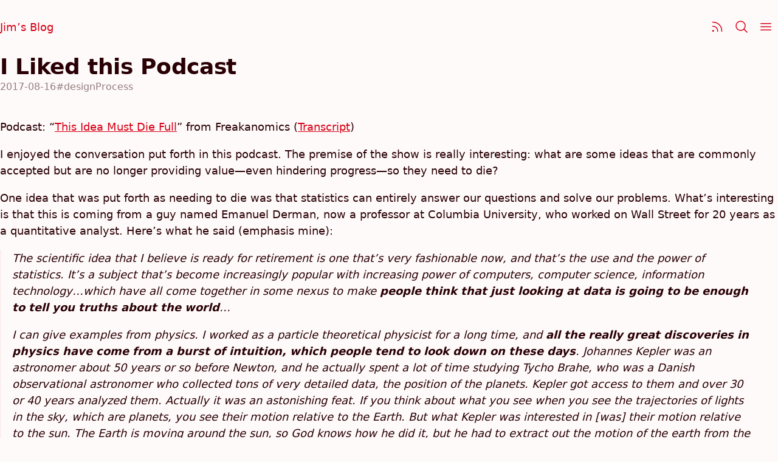

--- FILE ---
content_type: text/html; charset=UTF-8
request_url: https://blog.jim-nielsen.com/2017/i-liked-this-podcast/
body_size: 5113
content:
<!doctypehtml><html lang="en-us"id="top"data-path="/2017/i-liked-this-podcast/"><title>I Liked this Podcast - Jim Nielsen’s Blog</title><link rel="stylesheet"href="/styles.css"><meta charset="utf-8"><meta name="viewport"content="width=device-width,initial-scale=1"><meta name="author"content="Jim Nielsen"><meta name="description"content="Writing about the big beautiful mess that is making things for the world wide web."><link rel="me"href="https://github.com/jimniels"><link rel="me"href="https://twitter.com/jimniels"><link rel="me"href="https://mastodon.social/@jimniels"><link rel="me"href="https://dribbble.com/jimniels"><link rel="preconnect"href="https://cdn.jim-nielsen.com"><link rel="alternate"type="application/rss+xml"title="RSS: XML Feed"href="/feed.xml"><link rel="alternate"type="application/json"title="RSS: JSON Feed"href="/feed.json"><link rel="alternate"type="application/mf2+html"title="RSS: HTML Feed"href="/feed.html"><script>function updateMeta(){let e=document.querySelector("meta[name=theme-color]");var t=getComputedStyle(document.documentElement).backgroundColor;e?e.content=t:((e=document.createElement("meta")).name="theme-color",e.content=t,document.head.appendChild(e))}window.theme={appearance:{get:()=>{let e=localStorage.getItem("theme-appearance")||"";return e=["system","light","dark"].includes(e)?e:"system"},set:e=>{localStorage.setItem("theme-appearance",e),"system"===e?document.documentElement.setAttribute("data-theme-appearance",window.matchMedia("(prefers-color-scheme: dark)").matches?"dark":"light"):document.documentElement.setAttribute("data-theme-appearance",e),updateMeta()}},color:{get:()=>{let e=localStorage.getItem("theme-color")||"";return e=e||"red"},set:e=>{localStorage.setItem("theme-color",e),document.documentElement.style.setProperty("--c-theme-h",`var(--c-${e}-h)`),document.documentElement.style.setProperty("--c-theme-s",`var(--c-${e}-s)`),document.documentElement.style.setProperty("--c-theme-l",`var(--c-${e}-l)`),updateMeta()}}},window.theme.appearance.set(window.theme.appearance.get()),window.theme.color.set(window.theme.color.get()),window.matchMedia("(prefers-color-scheme: dark)").addEventListener("change",e=>{"system"===window.theme.appearance.get()&&document.documentElement.setAttribute("data-theme-appearance",e.matches?"dark":"light")}),window.addEventListener("pageshow",e=>{e.persisted&&(window.theme.appearance.set(window.theme.appearance.get()),window.theme.color.set(window.theme.color.get()))})</script><link rel="prefetch"href="/menu/"><link rel="prefetch"href="/search/"><link rel="canonical"href="https://blog.jim-nielsen.com/2017/i-liked-this-podcast/"><meta property="og:title"content="I Liked this Podcast"><meta property="og:type"content="article"><meta property="og:url"content="https://blog.jim-nielsen.com/2017/i-liked-this-podcast/"><meta property="fediverse:creator"content="@jimniels@mastodon.social"><nav class="navv wrapper"hidden><a href="/"title="Jim Nielsen’s Blog"aria-label="Jim Nielsen’s Blog">Jim’s Blog </a><a href="/subscribe/"aria-label="Subscribe"title="Subscribe"><svg xmlns="http://www.w3.org/2000/svg"fill="none"viewBox="0 0 24 24"stroke-width="1.5"stroke="currentColor"class="size-6"><path stroke-linecap="round"stroke-linejoin="round"d="M12.75 19.5v-.75a7.5 7.5 0 0 0-7.5-7.5H4.5m0-6.75h.75c7.87 0 14.25 6.38 14.25 14.25v.75M6 18.75a.75.75 0 1 1-1.5 0 .75.75 0 0 1 1.5 0Z"/></svg> </a><a href="/search/"aria-label="Search"title="Search"><svg xmlns="http://www.w3.org/2000/svg"fill="none"viewBox="0 0 24 24"stroke-width="1.5"stroke="currentColor"class="size-6"><path stroke-linecap="round"stroke-linejoin="round"d="m21 21-5.197-5.197m0 0A7.5 7.5 0 1 0 5.196 5.196a7.5 7.5 0 0 0 10.607 10.607Z"/></svg> </a><a href="/menu/"aria-label="Menu"title="Menu"><svg xmlns="http://www.w3.org/2000/svg"fill="none"viewBox="0 0 24 24"stroke-width="1.5"stroke="currentColor"class="size-6"><path stroke-linecap="round"stroke-linejoin="round"d="M3.75 6.75h16.5M3.75 12h16.5m-16.5 5.25h16.5"/></svg></a></nav><article class="h-entry"data-pagefind-body><header class="wrapper"style="view-transition-name:post-title-2017-08-16-i-liked-this-podcast"data-pagefind-ignore><h1 class="p-name">I Liked this Podcast</h1><ul><li><time class="dt-published"datetime="2017-08-16T19:00:00Z">2017-08-16</time><li><a href="/tags/#designProcess">#designProcess</a></ul></header><div class="copy e-content"><p>Podcast: “<a href="http://freakonomics.com/podcast/this-idea-must-die-a-new-freakonomics-radio-podcast/">This Idea Must Die Full</a>” from Freakanomics (<a href="http://freakonomics.com/2015/03/05/this-idea-must-die-full-transcript/?preview=true">Transcript</a>)<p>I enjoyed the conversation put forth in this podcast. The premise of the show is really interesting: what are some ideas that are commonly accepted but are no longer providing value—even hindering progress—so they need to die?<p>One idea that was put forth as needing to die was that statistics can entirely answer our questions and solve our problems. What’s interesting is that this is coming from a guy named Emanuel Derman, now a professor at Columbia University, who worked on Wall Street for 20 years as a quantitative analyst. Here’s what he said (emphasis mine):<blockquote><p>The scientific idea that I believe is ready for retirement is one that’s very fashionable now, and that’s the use and the power of statistics. It’s a subject that’s become increasingly popular with increasing power of computers, computer science, information technology…which have all come together in some nexus to make <strong>people think that just looking at data is going to be enough to tell you truths about the world</strong>…<p>I can give examples from physics. I worked as a particle theoretical physicist for a long time, and <strong>all the really great discoveries in physics have come from a burst of intuition, which people tend to look down on these days</strong>. Johannes Kepler was an astronomer about 50 years or so before Newton, and he actually spent a lot of time studying Tycho Brahe, who was a Danish observational astronomer who collected tons of very detailed data, the position of the planets. Kepler got access to them and over 30 or 40 years analyzed them. Actually it was an astonishing feat. If you think about what you see when you see the trajectories of lights in the sky, which are planets, you see their motion relative to the Earth. But what Kepler was interested in [was] their motion relative to the sun. The Earth is moving around the sun, so God knows how he did it, but he had to extract out the motion of the earth from the whole picture and describe how the planet moves relative to the sun. How he did this without computers is quite beyond me. But in the end, his second law says that the line between the planet and the sun sweeps out equal areas in equal times. It’s an astonishing thing to say, because he’s describing an invisible line between the sun and the planet. There is no line between the sun and the planet, and yet <strong>he’s come up with this burst of intuition, which lets him talk about something you can’t see and that isn’t in the data</strong>. That’s a good instance of the bursts of insight that people have when they use their intuition to make great discoveries. There’s no understanding how he came to look at things in that way.<p>But <strong>what’s fashionable these days is simply doing statistics, and correlations. I don’t believe you can really find deep truths like Kepler’s Laws that are trying to describe something below the surface, simply by looking at data. It’s what’s wrong with a lot of financial modeling too, the idea that somewhere there’s a formula that will tell you how to manage risks, tell you how to price things, and absolve you of the responsibility of the struggle to actually understand the world in a deeper way</strong>.</blockquote><p>I find this especially interesting in the web design / software world. “If there’s no data behind it, you’ve got nothing” the reasoning goes. Often there’s intuition behind it — intuition backed by decades of experience. And I think there’s value in intuition that we’re often overlooking.<p>I think we all know (but don’t always want to admit to ourselves) that you can use data to prove anything. I think, like Derman said, data can be the easy way out. It’s a way to “absolve you of the responsibility of the struggle to actually understand the world in a deeper way”. I think vision and intuition can be much more valuable than data (imagine what you could do with vision and intuition <em>coupled</em> with data). As Derman pointed out in his Kepler example, vision and intuition is what allowed Kepler to discover something that couldn’t actually be seen and that wasn’t in the data.<p>Now, that’s not to say that data cannot be useful. Of course it can. Which leads me to the next portion of this podcast I really enjoyed. This interview featured Alan Alda who is famously known for his role as Captain Hawkeye Pierce in the TV series MASH. He also loves science and has been working at the Center for Communicating Science at Stony Brook University for the last 25 years trying to teach scientists to communicate about their work in a way that ordinary people can understand. During the podcast, he questioned the premise of the show that ideas need to die:<blockquote><p>It’s eye-catching to say this idea must die, and I’m not sure that [many of the ideas here] need to be retired … or just rethought. Therefore, I would say that asking for these ideas to be retired is really a way of saying, “This is the received wisdom. Do we need to reexamine it?” That’s a good approach to take.</blockquote><p>Which is the point I’m trying to make about data: maybe we’ve gone overboard in thinking data can solve all our problems. Maybe the idea that data can solve problems is true, but only in some contexts and not in others. It’s a true statement — some of the time. Alda expounds on this (emphasis mine):<blockquote><p><strong>The idea that maybe is due for a rest — you notice I said, “Needs to take a rest,” I didn’t say it needed to “die” — is the idea that things are either true or false</strong>. I know that’s an impertinent thing to say and it sounds stupid. But <strong>what I mean by it is the idea that something is either true or false for all time and in all respects</strong>. I think about this because when I was being taught to think in school, I was taught that the first rule of logic is that a thing cannot both be and not be at the same time and in the same respect. And that last part, ‘in the same respect,’ really has a lot to do with it because something is determined to be true through research. Then further research finds out that it’s only true under certain conditions or that there are other factors that are involved.<p>Here’s a very interesting example: a lot of people were interested, I know I was interested, when I read that red wine was good for you. At first, we might have even thought, “The more red wine the better. Look at all that antioxidant stuff going into it.” But it was a terrible disappointment sometime later when some other scientists said, “Under certain conditions red wine could be not so good for you.” Again, there’s this other thing that it might be really great for mice and less good for us. But what really disturbs me is when the public decides that that means that science can’t make up its mind, or that scientists are just making things up. Some people actually do think that. Some people think the findings in science are hogwash because if one day they say one thing and the next day they say another thing it sounds like they just are taking wild guesses at things, when in fact, the progress of science is just that.<p>You go deeper and deeper. You open up one door and you find another hundred doors that have locks on them that you have to figure out the combination for. I personally find it exciting to see what we thought we understood to be contradicted, but I don’t think the public has enough of a grasp of how science is done, how it’s based on evidence. <strong>When you say this is true, in the mind of the person receiving that information, they’re going to accept it as true for all time, under all circumstances, unless you warn them that things might change in the future</strong>. We might learn more about this. That shift in the frame of reference is something that ought to be allowed for. I want to see science prosper. I want to see evidential thinking be the norm for the public as it is for scientists. So <strong>my suggestion that we alter the way we talk about things being true or false is really to help in the communication of science so that people don’t get confused</strong>.</blockquote><p>That last line feels extraordinarily relevant to design and technology. We need a way of altering the way we talk about things being right or wrong, true or false, because they are perceived as “this is the right thing to do at all times in all places in all circumstances”. That’s everything from “how to create an artboard in sketch” to “how to iterate over an array” to “what framework you should use in your app”. I think we (and I) need to be better at relating to our audience. Because so much of our conversation on these types of things happens online, we miss the opportunity to observe the person we’re listening to. We miss reading their face and tone of voice. We overlook trying to read their mind, their intent, and that’s the basis of good communication. As Alda says, “You’ve got to know what’s going on in the mind of the person listening to you to know if you’re getting through to them or not.”<p>Even simply writing this post, I can see I need to practice my own form of communication and what I mean when I say “I liked this podcast”.</div><footer class="wrapper"><hr><p>Reply via: <a href="mailto:jimniels%2Bblog@gmail.com?subject=Re:%20blog.jim-nielsen.com/2017/i-liked-this-podcast/">Email</a> · <a href="https://mastodon.social/@jimniels">Mastodon</a> · <a href="https://bsky.app/profile/jim-nielsen.com">Bluesky</a></footer></article>

--- FILE ---
content_type: text/css; charset=UTF-8
request_url: https://blog.jim-nielsen.com/styles.css
body_size: 5206
content:

/*! modern-normalize v1.0.0 | MIT License | https://github.com/sindresorhus/modern-normalize */

/*
Document
========
*/

/**
Use a better box model (opinionated).
*/

*,
*::before,
*::after {
  box-sizing: border-box;
}

/**
Use a more readable tab size (opinionated).
*/

:root {
  -moz-tab-size: 4;
  tab-size: 4;
}

/**
1. Correct the line height in all browsers.
2. Prevent adjustments of font size after orientation changes in iOS.
*/

html {
  line-height: 1.15; /* 1 */
  -webkit-text-size-adjust: 100%; /* 2 */
}

/*
Sections
========
*/

/**
Remove the margin in all browsers.
*/

body {
  margin: 0;
}

/**
Improve consistency of default fonts in all browsers. (https://github.com/sindresorhus/modern-normalize/issues/3)
*/

body {
  font-family: system-ui, -apple-system,
    /* Firefox supports this but not yet `system-ui` */ "Segoe UI", Roboto,
    Helvetica, Arial, sans-serif, "Apple Color Emoji", "Segoe UI Emoji";
}

/*
Grouping content
================
*/

/**
1. Add the correct height in Firefox.
2. Correct the inheritance of border color in Firefox. (https://bugzilla.mozilla.org/show_bug.cgi?id=190655)
*/

hr {
  height: 0; /* 1 */
  color: inherit; /* 2 */
}

/*
Text-level semantics
====================
*/

/**
Add the correct text decoration in Chrome, Edge, and Safari.
*/

abbr[title] {
  text-decoration: underline dotted;
}

/**
Add the correct font weight in Edge and Safari.
*/

b,
strong {
  font-weight: bolder;
}

/**
1. Improve consistency of default fonts in all browsers. (https://github.com/sindresorhus/modern-normalize/issues/3)
2. Correct the odd 'em' font sizing in all browsers.
*/

code,
kbd,
samp,
pre {
  font-family: ui-monospace, SFMono-Regular, Consolas, "Liberation Mono", Menlo,
    monospace; /* 1 */
  font-size: 1em; /* 2 */
}

/**
Add the correct font size in all browsers.
*/

small {
  font-size: 80%;
}

/**
Prevent 'sub' and 'sup' elements from affecting the line height in all browsers.
*/

sub,
sup {
  font-size: 75%;
  line-height: 0;
  position: relative;
  vertical-align: baseline;
}

sub {
  bottom: -0.25em;
}

sup {
  top: -0.5em;
}

/*
Tabular data
============
*/

/**
1. Remove text indentation from table contents in Chrome and Safari. (https://bugs.chromium.org/p/chromium/issues/detail?id=999088, https://bugs.webkit.org/show_bug.cgi?id=201297)
2. Correct table border color inheritance in all Chrome and Safari. (https://bugs.chromium.org/p/chromium/issues/detail?id=935729, https://bugs.webkit.org/show_bug.cgi?id=195016)
*/

table {
  text-indent: 0; /* 1 */
  border-color: inherit; /* 2 */
}

/*
Forms
=====
*/

/**
1. Change the font styles in all browsers.
2. Remove the margin in Firefox and Safari.
*/

button,
input,
optgroup,
select,
textarea {
  font-family: inherit; /* 1 */
  font-size: 100%; /* 1 */
  line-height: 1.15; /* 1 */
  margin: 0; /* 2 */
}

/**
Remove the inheritance of text transform in Edge and Firefox.
1. Remove the inheritance of text transform in Firefox.
*/

button,
select {
  /* 1 */
  text-transform: none;
}

/**
Correct the inability to style clickable types in iOS and Safari.
*/

button,
[type="button"],
[type="reset"],
[type="submit"] {
  -webkit-appearance: button;
}

/**
Remove the inner border and padding in Firefox.
*/

::-moz-focus-inner {
  border-style: none;
  padding: 0;
}

/**
Restore the focus styles unset by the previous rule.
*/

:-moz-focusring {
  outline: 1px dotted ButtonText;
}

/**
Remove the additional ':invalid' styles in Firefox.
See: https://github.com/mozilla/gecko-dev/blob/2f9eacd9d3d995c937b4251a5557d95d494c9be1/layout/style/res/forms.css#L728-L737
*/

:-moz-ui-invalid {
  box-shadow: none;
}

/**
Remove the padding so developers are not caught out when they zero out 'fieldset' elements in all browsers.
*/

legend {
  padding: 0;
}

/**
Add the correct vertical alignment in Chrome and Firefox.
*/

progress {
  vertical-align: baseline;
}

/**
Correct the cursor style of increment and decrement buttons in Safari.
*/

::-webkit-inner-spin-button,
::-webkit-outer-spin-button {
  height: auto;
}

/**
1. Correct the odd appearance in Chrome and Safari.
2. Correct the outline style in Safari.
*/

[type="search"] {
  -webkit-appearance: textfield; /* 1 */
  outline-offset: -2px; /* 2 */
}

/**
Remove the inner padding in Chrome and Safari on macOS.
*/

::-webkit-search-decoration {
  -webkit-appearance: none;
}

/**
1. Correct the inability to style clickable types in iOS and Safari.
2. Change font properties to 'inherit' in Safari.
*/

::-webkit-file-upload-button {
  -webkit-appearance: button; /* 1 */
  font: inherit; /* 2 */
}

/*
Interactive
===========
*/

/*
Add the correct display in Chrome and Safari.
*/

summary {
  display: list-item;
}

/* =============================================================================
   View transitions
   ========================================================================== */
@view-transition {
  navigation: auto;
}

/* =============================================================================
   Theme / appearance
   ========================================================================== */

:root,
:root[data-theme-appearance="light"] {
  color-scheme: light;

  /* Theme colors */
  --c-bg: hsl(var(--c-theme-h) var(--c-theme-s) 99%);
  --c-fg: hsl(var(--c-theme-h) calc(var(--c-theme-s) - 40%) 91%);
  --c-bg-opaque: hsl(
    var(--c-theme-h) calc(var(--c-theme-s) - 40%) var(--c-theme-l) / 0.05
  );
  --c-border: hsl(
    var(--c-theme-h) calc(var(--c-theme-s) - 10%) var(--c-theme-l) / 0.05
  );
  --c-text: hsl(var(--c-theme-h) var(--c-theme-s) 8%);
  --c-text-light: hsl(var(--c-theme-h) var(--c-theme-s) 8% / 50%);

  /* 
   * https://developer.apple.com/design/human-interface-guidelines/macos/visual-design/color/
   * accessible
   */
  --c-blue-h: 223;
  --c-blue-s: 100%;
  --c-blue-l: 43%;
  --c-red-h: 354;
  --c-red-s: 100%;
  --c-red-l: 42%;
  --c-green-h: 135;
  --c-green-s: 59%;
  --c-green-l: 34%;
  --c-yellow-h: 27;
  --c-yellow-s: 100%;
  --c-yellow-l: 35%;
  --c-purple-h: 280;
  --c-purple-s: 43%;
  --c-purple-l: 47%;
  --c-pink-h: 343;
  --c-pink-s: 87%;
  --c-pink-l: 44%;

  /* not supported yet */
  --c-orange-h: 16;
  --c-orange-s: 100%;
  --c-orange-l: 39%;
  --c-theme-mint: 177 83% 28%;
  --c-theme-teal: 189 100% 30%;
  --c-theme-cyan: 199 100% 32%;
  --c-theme-indigo: 241 52% 42%;
  --c-theme-brown: 33 30% 38%;
}
:root[data-theme-appearance="dark"] {
  color-scheme: dark;

  /* Theme colors */
  --c-bg: hsl(var(--c-theme-h) calc(var(--c-theme-s) - 80%) 2%);
  --c-fg: hsl(var(--c-theme-h) calc(var(--c-theme-s) - 80%) 17%);
  --c-bg-opaque: hsl(
    var(--c-theme-h) calc(var(--c-theme-s) - 10%) var(--c-theme-l) / 0.075
  );
  --c-border: hsl(
    var(--c-theme-h) calc(var(--c-theme-s) - 80%) var(--c-theme-l) / 0.075
  );
  --c-text: hsl(var(--c-theme-h) var(--c-theme-s) 98%);
  --c-text-light: hsl(var(--c-theme-h) var(--c-theme-s) 98% / 50%);

  --c-blue-h: 211;
  --c-blue-s: 100%;
  --c-blue-l: 63%;
  --c-red-h: 3;
  --c-red-s: 100%;
  --c-red-l: 69%;
  --c-green-h: 135;
  --c-green-s: 70%;
  --c-green-l: 52%;
  --c-yellow-h: 48;
  --c-yellow-s: 100%;
  --c-yellow-l: 57%;
  --c-purple-h: 280;
  --c-purple-s: 100%;
  --c-purple-l: 78%;
  --c-pink-h: 348;
  --c-pink-s: 100%;
  --c-pink-l: 70%;

  /* not supported yet */
  --c-orange-h: 36;
  --c-orange-s: 100%;
  --c-orange-l: 63%;
  --c-theme-mint: 177 56% 62%;
  --c-theme-teal: 189 100% 68%;
  --c-theme-cyan: 197 100% 72%;
  --c-theme-indigo: 241 100% 72%;
  --c-theme-brown: 34 34% 56%;
}

/* =============================================================================
   Appearance & theme variables
   ========================================================================== */

:root {
  /* Theme color that gets set by default but is configurable by the user */
  --c-theme-h: var(--c-red-h);
  --c-theme-s: var(--c-red-s);
  --c-theme-l: var(--c-red-l);
  --c-theme: hsl(var(--c-theme-h) var(--c-theme-s) var(--c-theme-l));
}

/* =============================================================================
   Other non-appearance variables
   ========================================================================== */

:root {
  --border-radius: 6px;
  --s-2: calc(2rem / 18);
  --s-4: calc(4rem / 18);
  --s-6: calc(6rem / 18);
  --s-8: calc(8rem / 18);
  --s-12: calc(12rem / 18);
  --s-16: calc(16rem / 18);
  --s-24: calc(24rem / 18);
  --s-32: calc(32rem / 18);
  --s-40: calc(40rem / 18);
  --s-48: calc(48rem / 18);
  --s-64: calc(64rem / 18);
  --s-80: calc(80rem / 18);
  --s-96: calc(96rem / 18);
  --max-width: 32rem;
  --max-width-padding: 6rem;
  --max-width-outer: calc(var(--max-width) + (var(--max-width-padding) * 2));
}

/* =============================================================================
   Base styles
   ========================================================================== */
*,
*:before,
*:after {
  -moz-box-sizing: border-box;
  -webkit-box-sizing: border-box;
  box-sizing: border-box;
}

html {
  color-scheme: light dark;
  font-size: 1.125rem;
  line-height: 1.5;
  background: var(--c-bg);
  color: var(--c-text);
  padding-bottom: 15vh;
}

:focus-visible {
  outline: 2px solid var(--c-theme);
  box-shadow: 0 0 0 4px hsl(var(--c-theme) / 0.15);
}

/* Links
   ========================================================================== */

a {
  text-decoration: none;
  color: var(--c-theme);
}

a:hover {
  text-decoration: underline;
  filter: brightness(115%) saturate(1.15);
}

a:has(img):hover {
  filter: none;
}

a:active {
  filter: brightness(50%);
}

a[href=""] {
  cursor: not-allowed;
}

/* Images & Video
   ========================================================================== */

img,
video {
  max-width: 100%;
  height: auto;
}

/* Typography
   ========================================================================== */

h1,
h2,
h3,
h4 {
  position: relative;
  line-height: 1.2;

  /* Long headlines that are 1 word
     https://css-tricks.com/snippets/css/prevent-long-urls-from-breaking-out-of-container/ */
  overflow-wrap: break-word;
  word-wrap: break-word;
  -ms-word-break: break-all;
}
h1:before,
h2:before,
h3:before,
h4:before {
  position: absolute;
  right: calc(100% + var(--s-8));
  opacity: 0.25;
  font-weight: 400;
  display: none;
}

h1 {
  font-size: 1.5rem;
  font-weight: 700;
}
h1::before {
  content: "h1";
}

h2 {
  font-size: 1.333rem;
  font-weight: 700;
}
h2::before {
  content: "h2";
}

h3 {
  font-size: 1.15rem;
  font-weight: 700;
}
h3::before {
  content: "h3";
}

h4 {
  font-size: 1rem;
  text-transform: uppercase;
  letter-spacing: 0.01rem;
  font-weight: 500;
}
h4::before {
  content: "h4";
}

/* Misc. Elements
   ========================================================================== */

blockquote {
  padding-left: 1rem;
  margin-left: 0;
  font-style: italic;
  border-left: 2px solid var(--c-bg-opaque);
}

blockquote em,
blockquote code {
  font-style: normal;
}

pre {
  font-size: 0.88888rem;
  overflow-y: auto;
  -webkit-overflow-scrolling: touch;
  background: var(--c-bg-opaque);
}

hr {
  border: 0;
  border-bottom: 1px solid;
  margin: var(--s-32) 0;
  opacity: 0.125;
}

/* Tables
   ========================================================================== */

table {
  max-width: none;
  display: block;
  overflow: auto;
  width: 100%;
  border-collapse: collapse;
  border-spacing: 0;
  font-size: 0.88888888em;
}

table th {
  text-align: left;
}

table thead {
  /* border-top: 1px solid; */
  /* border-bottom: 1px solid; */
}
table tbody {
  /* border-bottom: 1px solid; */
}

table tbody tr:nth-child(2n + 1) {
  background-color: var(--c-fg);
}

table th,
table td {
  padding: 0.325em 1em;
}

/* =============================================================================
   Layout
   ========================================================================== */

.copy > *:not(:is(.image-container, p:has(img))):not(pre),
.wrapper {
  max-width: var(--max-width);
  margin-left: var(--s-16);
  margin-right: var(--s-16);
}

@media screen and (min-width: 42rem) {
  .copy > *:not(:is(.image-container, p:has(img))):not(pre),
  .wrapper {
    margin-left: auto;
    margin-right: auto;
  }
}
.copy > * {
  margin-bottom: 1lh;
}

.wrapper-grid {
  margin-left: var(--s-16);
  margin-right: var(--s-16);
}

pre {
  /* 32rem + 1.5rem on either side = 38rem */
  max-width: calc(var(--max-width) + 3rem);
  margin-left: auto;
  margin-right: auto;
  padding: calc(1.618rem / 2);
  border-radius: 0px;
}

@media screen and (min-width: 42rem) {
  pre {
    padding: var(--s-24);
    border-radius: var(--border-radius);
  }
}

/* =============================================================================
   Copy
   ========================================================================== */

.copy > p code,
.copy > ul code {
  word-wrap: break-word;
  word-break: keep-all;
  background-color: var(--c-bg-opaque);
  padding: calc(1.618rem / 12) calc(1.618rem / 6);
  border-radius: 10px;
}

.copy .image-container,
.copy p:has(img) {
  max-width: 46rem;
  text-align: center;
  margin-left: auto;
  margin-right: auto;
}

.copy .image-container span,
.copy p:has(img) span {
  font-size: 0.75rem;
  font-style: italic;
  opacity: 0.5;
  max-width: var(--max-width);
  display: block;
}

.copy > h2 {
  margin-top: var(--s-48);
}

/* Article Header
   ========================================================================== */

article header {
  display: flex;
  flex-direction: column;
  margin: 0 0 var(--s-40) 0;
  gap: var(--s-4);
}

article header h1 {
  margin: 0;
  /* font-size: 1.111rem; */
}

article header a {
  color: inherit;
  text-decoration: none;
}
article header a:hover {
  color: var(--c-theme);
  text-decoration: underline;
}

article header ul {
  display: flex;
  align-items: center;
  list-style: none;
  margin: 0;
  padding: 0;
  color: var(--c-text-light);
  font-size: 0.8888rem; /* 16 */
  flex-wrap: wrap;
}

article header li:has(+ li):after {
  content: "·";
  margin-left: var(--s-8);
  margin-right: var(--s-8);
}

/* Links
   ========================================================================== */

footer ol a,
.copy a,
footer p a {
  text-decoration: underline;
}

.copy a[href^="#fn"] {
  text-decoration: none;
}
.copy a[href^="#fnref"] {
  font-family: sans-serif; /* keep the backlink from displaying as an emoji */
}
footer {
  padding: calc(var(--s-96)) 0 var(--s-24);
  color: var(--c-text-light);
}
footer a {
  color: inherit;
}
footer a:hover {
  color: var(--c-theme);
}
footer a[href^="#fn"] {
  text-decoration: none;
}
footer hr {
  display: none;
  /* margin-bottom: var(--s-48); */
}
footer p {
  margin: 0;
  font-size: 0.7777778rem;
}
footer ol {
  margin: 0;
  padding: 0;
  list-style-position: inside;
  margin-bottom: var(--s-96);
}
footer ol li {
  padding: var(--s-4) 0;
}

/* =============================================================================
   General
   ========================================================================== */

/**
 * Posts Lists - @TODO consider changing to something representing that it's 
 * a flat key/val list
 */
.posts-list {
  list-style: none;
  padding: 0;
  margin: 0;
}

.posts-list li a {
  display: flex;
  flex-direction: column;
  padding: var(--s-12) 0px;
  text-decoration: none;
}

.posts-list li a:hover span:first-child {
  text-decoration: underline;
}

.posts-list span:last-child {
  color: var(--c-text-light);
  font-size: 0.7rem;
  white-space: nowrap;
  text-decoration: none;
}

.posts-list time {
  font-variant-numeric: tabular-nums;
  white-space: nowrap;
}

@media screen and (min-width: 520px) {
  .posts-list li {
    display: flex;
    justify-content: space-between;
    align-items: baseline;
    gap: calc(1.618rem / 2);
    flex-direction: row;
  }
  .posts-list li > a {
    flex-grow: 1;
  }
}

.posts-list--grid {
  max-width: var(--max-width);
  margin-left: auto;
  margin-right: auto;
}
@media screen and (min-width: 768px) {
  .posts-list--grid {
    max-width: none;
    margin-left: 0;
    margin-right: 0;
    column-count: 2;
    column-gap: var(--s-64);
  }
  .posts-list--grid li a {
    flex-direction: row;
  }

  .posts-list--grid li {
    font-size: 0.777rem;
    break-inside: avoid;
  }
  .posts-list--grid li a {
    gap: var(--s-8);

    /* flex-direction: row; */
    padding: var(--s-4) 0;
    align-items: baseline;
  }
  .posts-list--grid span:first-child {
    order: 2;
  }
  .posts-list--grid span:last-child {
    font-size: 0.666rem;
    order: 1;
  }
}
@media screen and (min-width: 1200px) {
  .posts-list--grid {
    column-count: 3;
  }
}
@media screen and (min-width: 1600px) {
  .posts-list--grid {
    column-count: 4;
  }
}

/* =============================================================================
   Primary Site Navigation
   ========================================================================== */

.navv {
  display: flex;
  align-items: center;
  flex-direction: row;
  justify-content: space-between;
  gap: var(--s-8);
  padding-top: var(--s-24);
  padding-bottom: var(--s-24);
  position: relative;
}

.navv a {
  position: relative;
  display: flex;
  align-items: center;
}

/* .navv a[aria-current="page"],
[data-path*="/posts/"] .navv a[href="/"] {
  color: var(--c-text-light);
  pointer-events: none;
  cursor: default;
} */

.navv a:first-child {
  margin-right: auto;
  display: flex;
  align-items: center;
  gap: var(--s-8);
}

.navv a:not(:first-child) {
  width: 40px;
  height: 40px;
  display: flex;
  align-items: center;
  justify-content: center;
  border-radius: var(--border-radius);
}
.navv a:not(:first-child):hover {
  background: var(--c-bg-opaque);
}
.navv a svg {
  width: 24px;
  height: 24px;
}
.navv a:first-child[hidden] {
  opacity: 0;
  visibility: hidden;
}

/*@media (min-width: 42rem) {
  .navv a:not(:first-child) {
    width: 32px;
    height: 32px;
  }

  .navv a:not(:first-child) svg {
    width: 20px;
    height: 20px;
  }
}*/

h1 {
  font-size: 2rem;
  font-weight: 900;
  letter-spacing: -0.02rem;
  margin: 0 0 var(--s-16) 0;
}

/* ==========================================================================
  * Posts Nav
  * ========================================================================== */
.posts-nav {
  display: flex;
  padding: 0 0 var(--s-24);
  flex-wrap: wrap;
  border-radius: var(--border-radius);
  overflow: hidden;
  gap: var(--s-4);
}

.posts-nav a {
  padding: var(--s-6) var(--s-12);
  position: relative;
  font-size: 0.8888rem;
  /* background: var(--c-bg-opaque); */
  border: 1px solid var(--c-border);
  border-radius: var(--border-radius);
}

@media (min-width: 30rem) {
  .posts-nav a {
    padding-top: var(--s-4);
    padding-bottom: var(--s-4);
    padding-left: var(--s-12);
    padding-right: var(--s-12);
  }
}

.posts-nav a[aria-current="page"] {
  pointer-events: none;
  color: var(--c-bg);
  background: var(--c-text);
}

/* .posts-nav a:before {
  content: " ";
  position: absolute;
  left: 0;
  top: 0;
  width: 100%;
  height: 100%;
  border: 1px solid transparent;
  border-radius: var(--border-radius);
  z-index: -1;
} */

/* .posts-nav a[aria-current="page"]:before {
  
  background: var(--c-text);
  view-transition-name: posts-nav;
} */

/* Old stuff going out */
::view-transition-old(posts-nav) {
  animation: fade 0.2s linear forwards;
  /* https://jakearchibald.com/2024/view-transitions-handling-aspect-ratio-changes/ */
  height: 100%;
}

/* New stuff coming in */
::view-transition-new(posts-nav) {
  animation: fade 0.3s linear reverse;
  height: 100%;
}

@keyframes fade {
  from {
    opacity: 1;
  }
  to {
    opacity: 0;
  }
}

.posts-nav-note {
  color: var(--c-text-light);
  font-size: 0.8rem;
  padding-top: var(--s-24);
  margin: 0;
}
.posts-nav-note a {
  color: inherit;
  text-decoration: underline;

  &:hover {
    color: var(--c-theme);
  }
}

.posts-nav-view-all {
  font-size: 0.8rem;
  padding-top: var(--s-24);
}

.kv-list {
  display: flex;
  flex-direction: column;
  padding: 0;
  margin: 0;
  list-style: none;
}
.kv-list li {
  border-top: 1px solid var(--c-border);
}
.kv-list li a {
  padding: var(--s-16) 0;
  display: flex;
  justify-content: space-between;
  align-items: center;
  gap: var(--s-16);
  text-decoration: none;
}
.kv-list li a:hover span:first-child {
  text-decoration: underline;
}
.kv-list svg:first-child {
  width: 24px;
  height: 24px;
}
.kv-list svg:last-child {
  width: 16px;
  height: 16px;
  color: var(--c-text-light);
  margin-right: var(--s-12);
  margin-left: auto;
}
.kv-list a:hover svg:last-child {
  color: var(--c-theme);
}


:root,
:root[data-theme-appearance="light"] {
  pre code.hljs {
  display: block;
  overflow-x: auto;
  padding: 1em
}
code.hljs {
  padding: 3px 5px
}
/*

Atom One Light by Daniel Gamage
Original One Light Syntax theme from https://github.com/atom/one-light-syntax

base:    #fafafa
mono-1:  #383a42
mono-2:  #686b77
mono-3:  #a0a1a7
hue-1:   #0184bb
hue-2:   #4078f2
hue-3:   #a626a4
hue-4:   #50a14f
hue-5:   #e45649
hue-5-2: #c91243
hue-6:   #986801
hue-6-2: #c18401

*/
.hljs {
  color: #383a42;
  background: #fafafa
}
.hljs-comment,
.hljs-quote {
  color: #a0a1a7;
  font-style: italic
}
.hljs-doctag,
.hljs-keyword,
.hljs-formula {
  color: #a626a4
}
.hljs-section,
.hljs-name,
.hljs-selector-tag,
.hljs-deletion,
.hljs-subst {
  color: #e45649
}
.hljs-literal {
  color: #0184bb
}
.hljs-string,
.hljs-regexp,
.hljs-addition,
.hljs-attribute,
.hljs-meta .hljs-string {
  color: #50a14f
}
.hljs-attr,
.hljs-variable,
.hljs-template-variable,
.hljs-type,
.hljs-selector-class,
.hljs-selector-attr,
.hljs-selector-pseudo,
.hljs-number {
  color: #986801
}
.hljs-symbol,
.hljs-bullet,
.hljs-link,
.hljs-meta,
.hljs-selector-id,
.hljs-title {
  color: #4078f2
}
.hljs-built_in,
.hljs-title.class_,
.hljs-class .hljs-title {
  color: #c18401
}
.hljs-emphasis {
  font-style: italic
}
.hljs-strong {
  font-weight: bold
}
.hljs-link {
  text-decoration: underline
}
}

:root[data-theme-appearance="dark"] {
  pre code.hljs {
  display: block;
  overflow-x: auto;
  padding: 1em
}
code.hljs {
  padding: 3px 5px
}
/*

Atom One Dark by Daniel Gamage
Original One Dark Syntax theme from https://github.com/atom/one-dark-syntax

base:    #282c34
mono-1:  #abb2bf
mono-2:  #818896
mono-3:  #5c6370
hue-1:   #56b6c2
hue-2:   #61aeee
hue-3:   #c678dd
hue-4:   #98c379
hue-5:   #e06c75
hue-5-2: #be5046
hue-6:   #d19a66
hue-6-2: #e6c07b

*/
.hljs {
  color: #abb2bf;
  background: #282c34
}
.hljs-comment,
.hljs-quote {
  color: #5c6370;
  font-style: italic
}
.hljs-doctag,
.hljs-keyword,
.hljs-formula {
  color: #c678dd
}
.hljs-section,
.hljs-name,
.hljs-selector-tag,
.hljs-deletion,
.hljs-subst {
  color: #e06c75
}
.hljs-literal {
  color: #56b6c2
}
.hljs-string,
.hljs-regexp,
.hljs-addition,
.hljs-attribute,
.hljs-meta .hljs-string {
  color: #98c379
}
.hljs-attr,
.hljs-variable,
.hljs-template-variable,
.hljs-type,
.hljs-selector-class,
.hljs-selector-attr,
.hljs-selector-pseudo,
.hljs-number {
  color: #d19a66
}
.hljs-symbol,
.hljs-bullet,
.hljs-link,
.hljs-meta,
.hljs-selector-id,
.hljs-title {
  color: #61aeee
}
.hljs-built_in,
.hljs-title.class_,
.hljs-class .hljs-title {
  color: #e6c07b
}
.hljs-emphasis {
  font-style: italic
}
.hljs-strong {
  font-weight: bold
}
.hljs-link {
  text-decoration: underline
}
}
